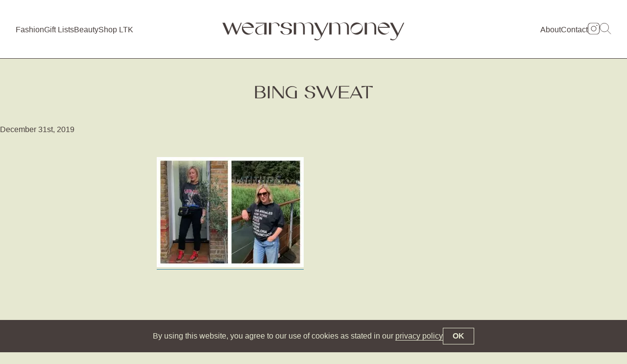

--- FILE ---
content_type: text/html; charset=UTF-8
request_url: https://www.wearsmymoney.com/fashion/my-9-best-buys-of-2019/attachment/bing-sweat/
body_size: 12309
content:
<!DOCTYPE html>
<html lang="en">
<head>
<meta charset="UTF-8">
<meta name="viewport" content="width=device-width, initial-scale=1">
<title>bing sweat - WearsMyMoney</title>
<link rel="profile" href="https://gmpg.org/xfn/11">
<link rel="pingback" href="https://www.wearsmymoney.com/xmlrpc.php">

<meta name='robots' content='index, follow, max-image-preview:large, max-snippet:-1, max-video-preview:-1' />
	<style>img:is([sizes="auto" i], [sizes^="auto," i]) { contain-intrinsic-size: 3000px 1500px }</style>
	
	<!-- This site is optimized with the Yoast SEO plugin v26.2 - https://yoast.com/wordpress/plugins/seo/ -->
	<link rel="canonical" href="https://www.wearsmymoney.com/fashion/my-9-best-buys-of-2019/attachment/bing-sweat/" />
	<meta property="og:locale" content="en_US" />
	<meta property="og:type" content="article" />
	<meta property="og:title" content="bing sweat - WearsMyMoney" />
	<meta property="og:url" content="https://www.wearsmymoney.com/fashion/my-9-best-buys-of-2019/attachment/bing-sweat/" />
	<meta property="og:site_name" content="WearsMyMoney" />
	<meta property="og:image" content="https://www.wearsmymoney.com/fashion/my-9-best-buys-of-2019/attachment/bing-sweat" />
	<meta property="og:image:width" content="800" />
	<meta property="og:image:height" content="600" />
	<meta property="og:image:type" content="image/jpeg" />
	<meta name="twitter:card" content="summary_large_image" />
	<meta name="twitter:site" content="@Wearsmymoney1" />
	<script data-jetpack-boost="ignore" type="application/ld+json" class="yoast-schema-graph">{"@context":"https://schema.org","@graph":[{"@type":"WebPage","@id":"https://www.wearsmymoney.com/fashion/my-9-best-buys-of-2019/attachment/bing-sweat/","url":"https://www.wearsmymoney.com/fashion/my-9-best-buys-of-2019/attachment/bing-sweat/","name":"bing sweat - WearsMyMoney","isPartOf":{"@id":"https://www.wearsmymoney.com/#website"},"primaryImageOfPage":{"@id":"https://www.wearsmymoney.com/fashion/my-9-best-buys-of-2019/attachment/bing-sweat/#primaryimage"},"image":{"@id":"https://www.wearsmymoney.com/fashion/my-9-best-buys-of-2019/attachment/bing-sweat/#primaryimage"},"thumbnailUrl":"https://www.wearsmymoney.com/wp-content/uploads/2019/12/bing-sweat-.jpg","datePublished":"2019-12-31T21:05:12+00:00","breadcrumb":{"@id":"https://www.wearsmymoney.com/fashion/my-9-best-buys-of-2019/attachment/bing-sweat/#breadcrumb"},"inLanguage":"en","potentialAction":[{"@type":"ReadAction","target":["https://www.wearsmymoney.com/fashion/my-9-best-buys-of-2019/attachment/bing-sweat/"]}]},{"@type":"ImageObject","inLanguage":"en","@id":"https://www.wearsmymoney.com/fashion/my-9-best-buys-of-2019/attachment/bing-sweat/#primaryimage","url":"https://www.wearsmymoney.com/wp-content/uploads/2019/12/bing-sweat-.jpg","contentUrl":"https://www.wearsmymoney.com/wp-content/uploads/2019/12/bing-sweat-.jpg","width":800,"height":600},{"@type":"BreadcrumbList","@id":"https://www.wearsmymoney.com/fashion/my-9-best-buys-of-2019/attachment/bing-sweat/#breadcrumb","itemListElement":[{"@type":"ListItem","position":1,"name":"Home","item":"https://www.wearsmymoney.com/"},{"@type":"ListItem","position":2,"name":"My 9 Best Buys of 2019","item":"https://www.wearsmymoney.com/fashion/my-9-best-buys-of-2019/"},{"@type":"ListItem","position":3,"name":"bing sweat"}]},{"@type":"WebSite","@id":"https://www.wearsmymoney.com/#website","url":"https://www.wearsmymoney.com/","name":"WearsMyMoney","description":"I spent it all on clothes by the looks of things...","publisher":{"@id":"https://www.wearsmymoney.com/#/schema/person/447d7ad8de23dfab96bbc78a1804c213"},"potentialAction":[{"@type":"SearchAction","target":{"@type":"EntryPoint","urlTemplate":"https://www.wearsmymoney.com/?s={search_term_string}"},"query-input":{"@type":"PropertyValueSpecification","valueRequired":true,"valueName":"search_term_string"}}],"inLanguage":"en"},{"@type":["Person","Organization"],"@id":"https://www.wearsmymoney.com/#/schema/person/447d7ad8de23dfab96bbc78a1804c213","name":"katehiscox","image":{"@type":"ImageObject","inLanguage":"en","@id":"https://www.wearsmymoney.com/#/schema/person/image/","url":"https://www.wearsmymoney.com/wp-content/uploads/2021/06/IMG_0637-scaled.jpg","contentUrl":"https://www.wearsmymoney.com/wp-content/uploads/2021/06/IMG_0637-scaled.jpg","width":2019,"height":2560,"caption":"katehiscox"},"logo":{"@id":"https://www.wearsmymoney.com/#/schema/person/image/"}}]}</script>
	<!-- / Yoast SEO plugin. -->


<link rel='dns-prefetch' href='//www.wearsmymoney.com' />
<link rel='dns-prefetch' href='//www.googletagmanager.com' />
<link rel='dns-prefetch' href='//stats.wp.com' />
<link rel='preconnect' href='//c0.wp.com' />
<link rel="alternate" type="application/rss+xml" title="WearsMyMoney &raquo; Feed" href="https://www.wearsmymoney.com/feed/" />
<link rel="alternate" type="application/rss+xml" title="WearsMyMoney &raquo; Comments Feed" href="https://www.wearsmymoney.com/comments/feed/" />
<link rel="alternate" type="application/rss+xml" title="WearsMyMoney &raquo; bing sweat Comments Feed" href="https://www.wearsmymoney.com/fashion/my-9-best-buys-of-2019/attachment/bing-sweat/feed/" />

<link rel='stylesheet' id='all-css-71d7b08215b136e802769e274637b4de' href='https://www.wearsmymoney.com/wp-content/boost-cache/static/8327f8c185.min.css' type='text/css' media='all' />
<style id='wp-emoji-styles-inline-css'>

	img.wp-smiley, img.emoji {
		display: inline !important;
		border: none !important;
		box-shadow: none !important;
		height: 1em !important;
		width: 1em !important;
		margin: 0 0.07em !important;
		vertical-align: -0.1em !important;
		background: none !important;
		padding: 0 !important;
	}
</style>
<style id='classic-theme-styles-inline-css'>
/*! This file is auto-generated */
.wp-block-button__link{color:#fff;background-color:#32373c;border-radius:9999px;box-shadow:none;text-decoration:none;padding:calc(.667em + 2px) calc(1.333em + 2px);font-size:1.125em}.wp-block-file__button{background:#32373c;color:#fff;text-decoration:none}
</style>
<style id='jetpack-sharing-buttons-style-inline-css'>
.jetpack-sharing-buttons__services-list{display:flex;flex-direction:row;flex-wrap:wrap;gap:0;list-style-type:none;margin:5px;padding:0}.jetpack-sharing-buttons__services-list.has-small-icon-size{font-size:12px}.jetpack-sharing-buttons__services-list.has-normal-icon-size{font-size:16px}.jetpack-sharing-buttons__services-list.has-large-icon-size{font-size:24px}.jetpack-sharing-buttons__services-list.has-huge-icon-size{font-size:36px}@media print{.jetpack-sharing-buttons__services-list{display:none!important}}.editor-styles-wrapper .wp-block-jetpack-sharing-buttons{gap:0;padding-inline-start:0}ul.jetpack-sharing-buttons__services-list.has-background{padding:1.25em 2.375em}
</style>
<style id='global-styles-inline-css'>
:root{--wp--preset--aspect-ratio--square: 1;--wp--preset--aspect-ratio--4-3: 4/3;--wp--preset--aspect-ratio--3-4: 3/4;--wp--preset--aspect-ratio--3-2: 3/2;--wp--preset--aspect-ratio--2-3: 2/3;--wp--preset--aspect-ratio--16-9: 16/9;--wp--preset--aspect-ratio--9-16: 9/16;--wp--preset--color--black: #000000;--wp--preset--color--cyan-bluish-gray: #abb8c3;--wp--preset--color--white: #ffffff;--wp--preset--color--pale-pink: #f78da7;--wp--preset--color--vivid-red: #cf2e2e;--wp--preset--color--luminous-vivid-orange: #ff6900;--wp--preset--color--luminous-vivid-amber: #fcb900;--wp--preset--color--light-green-cyan: #7bdcb5;--wp--preset--color--vivid-green-cyan: #00d084;--wp--preset--color--pale-cyan-blue: #8ed1fc;--wp--preset--color--vivid-cyan-blue: #0693e3;--wp--preset--color--vivid-purple: #9b51e0;--wp--preset--gradient--vivid-cyan-blue-to-vivid-purple: linear-gradient(135deg,rgba(6,147,227,1) 0%,rgb(155,81,224) 100%);--wp--preset--gradient--light-green-cyan-to-vivid-green-cyan: linear-gradient(135deg,rgb(122,220,180) 0%,rgb(0,208,130) 100%);--wp--preset--gradient--luminous-vivid-amber-to-luminous-vivid-orange: linear-gradient(135deg,rgba(252,185,0,1) 0%,rgba(255,105,0,1) 100%);--wp--preset--gradient--luminous-vivid-orange-to-vivid-red: linear-gradient(135deg,rgba(255,105,0,1) 0%,rgb(207,46,46) 100%);--wp--preset--gradient--very-light-gray-to-cyan-bluish-gray: linear-gradient(135deg,rgb(238,238,238) 0%,rgb(169,184,195) 100%);--wp--preset--gradient--cool-to-warm-spectrum: linear-gradient(135deg,rgb(74,234,220) 0%,rgb(151,120,209) 20%,rgb(207,42,186) 40%,rgb(238,44,130) 60%,rgb(251,105,98) 80%,rgb(254,248,76) 100%);--wp--preset--gradient--blush-light-purple: linear-gradient(135deg,rgb(255,206,236) 0%,rgb(152,150,240) 100%);--wp--preset--gradient--blush-bordeaux: linear-gradient(135deg,rgb(254,205,165) 0%,rgb(254,45,45) 50%,rgb(107,0,62) 100%);--wp--preset--gradient--luminous-dusk: linear-gradient(135deg,rgb(255,203,112) 0%,rgb(199,81,192) 50%,rgb(65,88,208) 100%);--wp--preset--gradient--pale-ocean: linear-gradient(135deg,rgb(255,245,203) 0%,rgb(182,227,212) 50%,rgb(51,167,181) 100%);--wp--preset--gradient--electric-grass: linear-gradient(135deg,rgb(202,248,128) 0%,rgb(113,206,126) 100%);--wp--preset--gradient--midnight: linear-gradient(135deg,rgb(2,3,129) 0%,rgb(40,116,252) 100%);--wp--preset--font-size--small: 13px;--wp--preset--font-size--medium: 20px;--wp--preset--font-size--large: 36px;--wp--preset--font-size--x-large: 42px;--wp--preset--spacing--20: 0.44rem;--wp--preset--spacing--30: 0.67rem;--wp--preset--spacing--40: 1rem;--wp--preset--spacing--50: 1.5rem;--wp--preset--spacing--60: 2.25rem;--wp--preset--spacing--70: 3.38rem;--wp--preset--spacing--80: 5.06rem;--wp--preset--shadow--natural: 6px 6px 9px rgba(0, 0, 0, 0.2);--wp--preset--shadow--deep: 12px 12px 50px rgba(0, 0, 0, 0.4);--wp--preset--shadow--sharp: 6px 6px 0px rgba(0, 0, 0, 0.2);--wp--preset--shadow--outlined: 6px 6px 0px -3px rgba(255, 255, 255, 1), 6px 6px rgba(0, 0, 0, 1);--wp--preset--shadow--crisp: 6px 6px 0px rgba(0, 0, 0, 1);}:where(.is-layout-flex){gap: 0.5em;}:where(.is-layout-grid){gap: 0.5em;}body .is-layout-flex{display: flex;}.is-layout-flex{flex-wrap: wrap;align-items: center;}.is-layout-flex > :is(*, div){margin: 0;}body .is-layout-grid{display: grid;}.is-layout-grid > :is(*, div){margin: 0;}:where(.wp-block-columns.is-layout-flex){gap: 2em;}:where(.wp-block-columns.is-layout-grid){gap: 2em;}:where(.wp-block-post-template.is-layout-flex){gap: 1.25em;}:where(.wp-block-post-template.is-layout-grid){gap: 1.25em;}.has-black-color{color: var(--wp--preset--color--black) !important;}.has-cyan-bluish-gray-color{color: var(--wp--preset--color--cyan-bluish-gray) !important;}.has-white-color{color: var(--wp--preset--color--white) !important;}.has-pale-pink-color{color: var(--wp--preset--color--pale-pink) !important;}.has-vivid-red-color{color: var(--wp--preset--color--vivid-red) !important;}.has-luminous-vivid-orange-color{color: var(--wp--preset--color--luminous-vivid-orange) !important;}.has-luminous-vivid-amber-color{color: var(--wp--preset--color--luminous-vivid-amber) !important;}.has-light-green-cyan-color{color: var(--wp--preset--color--light-green-cyan) !important;}.has-vivid-green-cyan-color{color: var(--wp--preset--color--vivid-green-cyan) !important;}.has-pale-cyan-blue-color{color: var(--wp--preset--color--pale-cyan-blue) !important;}.has-vivid-cyan-blue-color{color: var(--wp--preset--color--vivid-cyan-blue) !important;}.has-vivid-purple-color{color: var(--wp--preset--color--vivid-purple) !important;}.has-black-background-color{background-color: var(--wp--preset--color--black) !important;}.has-cyan-bluish-gray-background-color{background-color: var(--wp--preset--color--cyan-bluish-gray) !important;}.has-white-background-color{background-color: var(--wp--preset--color--white) !important;}.has-pale-pink-background-color{background-color: var(--wp--preset--color--pale-pink) !important;}.has-vivid-red-background-color{background-color: var(--wp--preset--color--vivid-red) !important;}.has-luminous-vivid-orange-background-color{background-color: var(--wp--preset--color--luminous-vivid-orange) !important;}.has-luminous-vivid-amber-background-color{background-color: var(--wp--preset--color--luminous-vivid-amber) !important;}.has-light-green-cyan-background-color{background-color: var(--wp--preset--color--light-green-cyan) !important;}.has-vivid-green-cyan-background-color{background-color: var(--wp--preset--color--vivid-green-cyan) !important;}.has-pale-cyan-blue-background-color{background-color: var(--wp--preset--color--pale-cyan-blue) !important;}.has-vivid-cyan-blue-background-color{background-color: var(--wp--preset--color--vivid-cyan-blue) !important;}.has-vivid-purple-background-color{background-color: var(--wp--preset--color--vivid-purple) !important;}.has-black-border-color{border-color: var(--wp--preset--color--black) !important;}.has-cyan-bluish-gray-border-color{border-color: var(--wp--preset--color--cyan-bluish-gray) !important;}.has-white-border-color{border-color: var(--wp--preset--color--white) !important;}.has-pale-pink-border-color{border-color: var(--wp--preset--color--pale-pink) !important;}.has-vivid-red-border-color{border-color: var(--wp--preset--color--vivid-red) !important;}.has-luminous-vivid-orange-border-color{border-color: var(--wp--preset--color--luminous-vivid-orange) !important;}.has-luminous-vivid-amber-border-color{border-color: var(--wp--preset--color--luminous-vivid-amber) !important;}.has-light-green-cyan-border-color{border-color: var(--wp--preset--color--light-green-cyan) !important;}.has-vivid-green-cyan-border-color{border-color: var(--wp--preset--color--vivid-green-cyan) !important;}.has-pale-cyan-blue-border-color{border-color: var(--wp--preset--color--pale-cyan-blue) !important;}.has-vivid-cyan-blue-border-color{border-color: var(--wp--preset--color--vivid-cyan-blue) !important;}.has-vivid-purple-border-color{border-color: var(--wp--preset--color--vivid-purple) !important;}.has-vivid-cyan-blue-to-vivid-purple-gradient-background{background: var(--wp--preset--gradient--vivid-cyan-blue-to-vivid-purple) !important;}.has-light-green-cyan-to-vivid-green-cyan-gradient-background{background: var(--wp--preset--gradient--light-green-cyan-to-vivid-green-cyan) !important;}.has-luminous-vivid-amber-to-luminous-vivid-orange-gradient-background{background: var(--wp--preset--gradient--luminous-vivid-amber-to-luminous-vivid-orange) !important;}.has-luminous-vivid-orange-to-vivid-red-gradient-background{background: var(--wp--preset--gradient--luminous-vivid-orange-to-vivid-red) !important;}.has-very-light-gray-to-cyan-bluish-gray-gradient-background{background: var(--wp--preset--gradient--very-light-gray-to-cyan-bluish-gray) !important;}.has-cool-to-warm-spectrum-gradient-background{background: var(--wp--preset--gradient--cool-to-warm-spectrum) !important;}.has-blush-light-purple-gradient-background{background: var(--wp--preset--gradient--blush-light-purple) !important;}.has-blush-bordeaux-gradient-background{background: var(--wp--preset--gradient--blush-bordeaux) !important;}.has-luminous-dusk-gradient-background{background: var(--wp--preset--gradient--luminous-dusk) !important;}.has-pale-ocean-gradient-background{background: var(--wp--preset--gradient--pale-ocean) !important;}.has-electric-grass-gradient-background{background: var(--wp--preset--gradient--electric-grass) !important;}.has-midnight-gradient-background{background: var(--wp--preset--gradient--midnight) !important;}.has-small-font-size{font-size: var(--wp--preset--font-size--small) !important;}.has-medium-font-size{font-size: var(--wp--preset--font-size--medium) !important;}.has-large-font-size{font-size: var(--wp--preset--font-size--large) !important;}.has-x-large-font-size{font-size: var(--wp--preset--font-size--x-large) !important;}
:where(.wp-block-post-template.is-layout-flex){gap: 1.25em;}:where(.wp-block-post-template.is-layout-grid){gap: 1.25em;}
:where(.wp-block-columns.is-layout-flex){gap: 2em;}:where(.wp-block-columns.is-layout-grid){gap: 2em;}
:root :where(.wp-block-pullquote){font-size: 1.5em;line-height: 1.6;}
</style>
<style id='wp-typography-custom-inline-css'>
sub, sup{font-size: 75%;line-height: 100%}sup{vertical-align: 60%}sub{vertical-align: -10%}.amp{font-family: Baskerville, "Goudy Old Style", Palatino, "Book Antiqua", "Warnock Pro", serif;font-size: 1.1em;font-style: italic;font-weight: normal;line-height: 1em}.caps{font-size: 90%}.dquo{margin-left: -0.4em}.quo{margin-left: -0.2em}.pull-single{margin-left: -0.15em}.push-single{margin-right: 0.15em}.pull-double{margin-left: -0.38em}.push-double{margin-right: 0.38em}
</style>
<style id='wp-typography-safari-font-workaround-inline-css'>
body {-webkit-font-feature-settings: "liga";font-feature-settings: "liga";-ms-font-feature-settings: normal;}
</style>

<!-- Google tag (gtag.js) snippet added by Site Kit -->
<!-- Google Analytics snippet added by Site Kit -->


<link rel="https://api.w.org/" href="https://www.wearsmymoney.com/wp-json/" /><link rel="alternate" title="JSON" type="application/json" href="https://www.wearsmymoney.com/wp-json/wp/v2/media/12280" /><link rel="EditURI" type="application/rsd+xml" title="RSD" href="https://www.wearsmymoney.com/xmlrpc.php?rsd" />
<meta name="generator" content="WordPress 6.8.3" />
<link rel='shortlink' href='https://www.wearsmymoney.com/?p=12280' />
<link rel="alternate" title="oEmbed (JSON)" type="application/json+oembed" href="https://www.wearsmymoney.com/wp-json/oembed/1.0/embed?url=https%3A%2F%2Fwww.wearsmymoney.com%2Ffashion%2Fmy-9-best-buys-of-2019%2Fattachment%2Fbing-sweat%2F" />
<link rel="alternate" title="oEmbed (XML)" type="text/xml+oembed" href="https://www.wearsmymoney.com/wp-json/oembed/1.0/embed?url=https%3A%2F%2Fwww.wearsmymoney.com%2Ffashion%2Fmy-9-best-buys-of-2019%2Fattachment%2Fbing-sweat%2F&#038;format=xml" />
<meta name="generator" content="Site Kit by Google 1.164.0" />	<style>img#wpstats{display:none}</style>
		<link rel="icon" href="https://www.wearsmymoney.com/wp-content/uploads/2016/07/cropped-IMG_8138-1-32x32.jpg" sizes="32x32" />
<link rel="icon" href="https://www.wearsmymoney.com/wp-content/uploads/2016/07/cropped-IMG_8138-1-192x192.jpg" sizes="192x192" />
<link rel="apple-touch-icon" href="https://www.wearsmymoney.com/wp-content/uploads/2016/07/cropped-IMG_8138-1-180x180.jpg" />
<meta name="msapplication-TileImage" content="https://www.wearsmymoney.com/wp-content/uploads/2016/07/cropped-IMG_8138-1-270x270.jpg" />

<link rel="preconnect" href="https://fonts.googleapis.com"> 
<link rel="preconnect" href="https://fonts.gstatic.com" crossorigin> 
<link href="https://fonts.googleapis.com/css2?family=Inter:slnt,wght@-10,400;0,400;0,500;0,600;0,700&display=swap" rel="stylesheet">

<meta name="theme-color" content="#ffffff">
<link rel="stylesheet" href="https://www.wearsmymoney.com/wp-content/themes/wearsmymoney-kleber/assets/static/css/app.css?2023-06-30-1" type="text/css" />







</head>

<body class="attachment wp-singular attachment-template-default single single-attachment postid-12280 attachmentid-12280 attachment-jpeg wp-theme-wearsmymoney-kleber no-sidebar">

	<a class="skip-main" href="#main">Skip to main content</a>
	
	<div class="seo-text">
		<h1><a href="https://www.wearsmymoney.com/" rel="home">WearsMyMoney</a></h1>
		<h2 class="site-description">I spent it all on clothes by the looks of things...</h2>
	</div>
	
		<header id="header">
	
			<a href="https://www.wearsmymoney.com/" rel="home" class="brand">
			
				<svg xmlns="http://www.w3.org/2000/svg" viewBox="0 0 372 48.91"><path d="m13.06,30.82l7.01-18.48h1.97l7.25,17.67c.29.82.14,1.3.14,1.34l.05.05.29-.77,7.87-18.29h1.97l-10.32,24.05h-2.06l-7.15-16.99c-.29-.82-.14-1.3-.1-1.39h-.1l-.14.48-6.86,17.91h-2.4L0,12.34h5.09l7.58,17.62c.29.77.14,1.3.1,1.34l.1.05.19-.53Z"/><path d="m60.67,32.74c.48-.48.86-1.01,1.15-1.63h.82c-2.21,3.36-6.05,5.62-10.37,5.62-6.86,0-12.43-5.57-12.43-12.38s5.57-12.44,12.43-12.44c5.71,0,10.51,3.89,11.95,9.12.05.24.14.67.19.91l.19.67h-22.42c.48,2.54,1.92,5.23,4.22,7.49,4.66,4.66,11.04,5.86,14.21,2.64h.06Zm-18.67-11.71h18.1c-.58-.86-1.3-1.73-2.06-2.5-4.66-4.66-11.04-5.86-14.26-2.64-1.3,1.3-1.87,3.12-1.78,5.14Z"/><path d="m118.08,29.29h4.22s.29,1.54.34,1.68c1.01,3.79,4.46,5.71,8.35,5.23,1.39-.19,2.83-.72,3.98-1.63,1.2-.96,1.87-2.3,2.06-3.84.14-1.39-.29-3.6-1.49-4.51-1.25-.86-2.78-1.2-4.32-1.49-3.31-.62-5.81-.58-8.78-2.16-1.73-1.06-2.93-2.26-2.93-4.13,0-2.06.77-3.55,2.74-4.7,1.92-1.2,4.56-1.82,7.73-1.82,2.98,0,6.34.38,8.45,1.63,2.11,1.25,3.36,3.26,3.7,5.62h-4.27c-.19-1.15-.58-2.35-1.2-3.36-.91-1.44-2.21-2.5-3.89-2.98-2.69-.86-6.14-.29-7.78,2.21-.53.86-.86,1.78-.86,2.78,0,1.39,1.06,2.88,2.26,3.41,2.21,1.1,4.66,1.63,7.01,2.02,2.21.38,4.42.82,6.34,1.97,1.49.91,2.21,2.26,2.21,4.27,0,2.4-1.01,4.03-3.17,5.33-2.16,1.25-4.75,1.87-8.78,1.87-3.36,0-6.1-.62-8.16-1.92-2.02-1.25-3.31-3.07-3.74-5.47h-.02Z"/><path d="m216.43,12.39l-12.91,26.55c-3.02,6.24-6.53,9.36-10.56,9.36-1.06,0-2.11-.14-3.07-.43s-1.73-.67-2.4-1.15l1.49-2.54c-.05.1.62.62.72.72,1.97,1.44,4.56,2.06,6.86,1.15,1.92-.77,3.46-2.5,4.08-4.46.82-2.45-.14-4.56-1.3-6.67l-12.05-22.53h5.38l10.71,20.93c.34.72-.05,1.44-.05,1.44l-.05.05.05.1,10.94-22.52h2.16Z"/><path d="m286.56,24.34c0,6.86-5.57,12.38-12.43,12.38s-12.38-5.52-12.38-12.38,5.56-12.38,12.38-12.38,12.43,5.52,12.43,12.39h0Zm-2.11-6c-2.26-3.89-8.69-4.42-14.4-1.1-5.71,3.26-8.5,9.12-6.24,13.06,2.26,3.89,8.74,4.42,14.45,1.1,5.71-3.26,8.5-9.12,6.19-13.06Z"/><path d="m338.21,32.74c.48-.48.86-1.01,1.15-1.63h.82c-2.21,3.36-6.05,5.62-10.37,5.62-6.86,0-12.43-5.57-12.43-12.38s5.57-12.43,12.43-12.43c5.71,0,10.51,3.89,11.95,9.12.05.24.14.67.19.91l.19.67h-22.42c.48,2.54,1.92,5.23,4.22,7.49,4.66,4.66,11.04,5.86,14.21,2.64h.06Zm-18.67-11.71h18.1c-.58-.86-1.3-1.73-2.06-2.5-4.66-4.66-11.04-5.86-14.26-2.64-1.3,1.3-1.87,3.12-1.78,5.14Z"/><path d="m371.28,12.39l-12.91,26.55c-3.02,6.24-6.53,9.36-10.56,9.36-1.06,0-2.11-.14-3.07-.43-.96-.29-1.73-.67-2.4-1.15l1.49-2.54c-.05.1.62.62.72.72,1.97,1.44,4.56,2.06,6.86,1.15,1.92-.77,3.46-2.5,4.08-4.46.82-2.45-.14-4.56-1.3-6.67l-12.05-22.53h5.38l10.71,20.93c.34.72-.05,1.44-.05,1.44l-.05.05.05.1,10.94-22.52h2.16Z"/><path d="m185.76,20.31c-.19-2.69-1.54-5.23-3.79-6.82-.58-.43-1.25-.77-1.92-1.01-5.9-1.92-11.81,2.06-12.82,2.74l-.62.48c-.58-.82-1.25-1.58-2.06-2.21-.58-.43-1.2-.77-1.82-1.01-5.57-1.92-11.09,2.06-12,2.74l-.82.62-.1.1-.05-.1.05-.05s.72-.53.82-1.82v-1.58h-4.8v24h4.66V15.89c2.25-1.93,5.31-3.03,8.06-2.83,2.38.16,3.44,1.23,4.46,2.3,1.34,1.68,1.58,4.32,1.63,6.43v14.59h3.55v-14.11c0-.62-.05-1.3-.1-1.97-.1-1.54-.53-2.98-1.3-4.22.29-.24.62-.48.91-.67.67-.48,1.34-.82,2.11-1.2,1.15-.53,2.4-.96,3.65-1.15,1.15-.14,2.4-.19,3.5.14.43.14.86.29,1.3.53,2.02.96,3.07,2.88,3.5,4.99,0,.1.05.14.05.24.14.96.24,1.87.24,2.83.05.14.05.34.05.48v14.11h3.74v-14.11c0-.62-.05-1.3-.1-1.97h.02Z"/><path d="m258.29,20.31c-.19-2.69-1.54-5.23-3.79-6.82-.58-.43-1.25-.77-1.92-1.01-5.9-1.92-11.81,2.06-12.82,2.74l-.62.48c-.58-.82-1.25-1.58-2.06-2.21-.58-.43-1.2-.77-1.82-1.01-5.57-1.92-11.09,2.06-12,2.74l-.82.62-.1.1-.05-.1.05-.05s.72-.53.82-1.82v-1.58h-4.8v24h4.66V15.89c2.25-1.93,5.31-3.03,8.06-2.83,2.38.16,3.44,1.23,4.46,2.3,1.34,1.68,1.58,4.32,1.63,6.43v14.59h3.55v-14.11c0-.62-.05-1.3-.1-1.97-.1-1.54-.53-2.98-1.3-4.22.29-.24.62-.48.91-.67.67-.48,1.34-.82,2.11-1.2,1.15-.53,2.4-.96,3.65-1.15,1.15-.14,2.4-.19,3.5.14.43.14.86.29,1.3.53,2.02.96,3.07,2.88,3.5,4.99,0,.1.05.14.05.24.14.96.24,1.87.24,2.83.05.14.05.34.05.48v14.11h3.74v-14.11c0-.62-.05-1.3-.1-1.97h.02Z"/><path d="m313.87,20.31c-.19-2.69-1.54-5.23-3.79-6.82-.58-.43-1.25-.77-1.92-1.01-5.9-1.92-11.81,2.06-12.77,2.74l-.86.62-.1.1-.05-.1.05-.05s.77-.53.86-1.82v-1.58h-4.9v24h4.75V15.89c2.39-1.94,5.63-3.04,8.59-2.83.97.07,1.99.29,2.84.79.51.17.99.5,1.33.9.13.15.25.31.36.48,0,0,.02.02.04.03-.05-.1-.09-.19-.16-.28.1.14,0,0,.29.38,1.44,1.68,1.68,4.32,1.78,6.43v14.59h3.74v-14.11c0-.62-.05-1.3-.1-1.97h.02Z"/><path d="m111.94,12.53c-5.9-1.97-11.04,2.02-12,2.69l-.86.67h-.05l-.05-.05c.1-.1.77-.58.82-1.82v-1.68h-4.85v24.05h4.75V15.92c.74-.59,1.53-1.09,2.3-1.51,1.39-.77,2.83-1.25,4.32-1.44,2.45-.24,4.32.43,5.95,2.4,1.15,1.34,1.68,3.12,1.73,4.85.1-.05.19-.1.29-.14.96-.67,1.87-1.44,2.83-2.11-.67-2.59-2.54-4.61-5.18-5.42v-.02Z"/><path d="m68.54,12.39l-.72,1.54h17.47c-2.35,2.02-5.33,3.41-8.02,4.66-4.42,2.11-10.32,3.31-10.27,10.23,0,.77.1,1.58.34,2.35.24.72.58,1.39,1.01,2.06.43.62.96,1.15,1.54,1.63.62.53,1.3.91,2.02,1.2.96.38,1.97.62,3.02.67,1.06.1,2.11,0,3.12-.14.91-.19,1.87-.43,2.74-.77,1.1-.43,2.16-.91,3.17-1.54.62-.34,1.2-.72,1.78-1.15l.29-.24.05-.05.05.05-.05.05s-.72.58-.82,1.82v1.63h4.9V12.39h-21.62Zm14.11,22.18c-.24.1-.48.19-.72.29-1.68.62-3.46.93-5.09.82-3.59-.25-4.01-1.48-4.99-2.54-2.14-2.87-1.92-7.1.19-9.89,1.63-2.26,4.42-3.12,6.82-4.46,2.16-1.15,4.56-2.5,6.53-4.27l.58-.62.05.05v.1s-.58.58-.58,1.92v16.88c-.83.67-1.79,1.25-2.78,1.75v-.03Z"/></svg>
				
			</a>
	
			<button id="hamburger" class="hamburger" type="button">
				<div class="line line1"></div>
				<div class="line line2"></div>
				<div class="line line3"></div>
			</button>
			
			<nav id="primary-nav">
					<div class="menu-primary-navigation-2023-container"><ul id="menu-primary-navigation-2023" class="menu"><li id="menu-item-18727" class="menu-item menu-item-type-taxonomy menu-item-object-category menu-item-18727"><a href="https://www.wearsmymoney.com/category/fashion/">Fashion</a></li>
<li id="menu-item-18726" class="menu-item menu-item-type-taxonomy menu-item-object-category menu-item-18726"><a href="https://www.wearsmymoney.com/category/gift-lists/">Gift Lists</a></li>
<li id="menu-item-18725" class="menu-item menu-item-type-taxonomy menu-item-object-category menu-item-18725"><a href="https://www.wearsmymoney.com/category/beauty/">Beauty</a></li>
<li id="menu-item-18728" class="menu-item menu-item-type-post_type menu-item-object-page menu-item-18728"><a href="https://www.wearsmymoney.com/shop-my-instagram/">Shop LTK</a></li>
</ul></div>			</nav>

			<nav id="secondary-nav">

			<div class="menu-secondary-menu-2023-container"><ul id="menu-secondary-menu-2023" class="menu"><li id="menu-item-18729" class="menu-item menu-item-type-post_type menu-item-object-page menu-item-18729"><a href="https://www.wearsmymoney.com/about/">About</a></li>
<li id="menu-item-18730" class="menu-item menu-item-type-custom menu-item-object-custom menu-item-18730"><a href="/cdn-cgi/l/email-protection#641301051617091d090b0a011d240309050d084a070b09">Contact</a></li>
</ul></div>
			<a class="instagram-icon" href="https://www.instagram.com/wearsmymoney/" title="Instagram">
				<svg viewBox="0 0 24 24" fill="none" xmlns="http://www.w3.org/2000/svg"><path d="M17.5 12C17.5 13.0878 17.1774 14.1512 16.5731 15.0556C15.9687 15.9601 15.1098 16.6651 14.1048 17.0813C13.0998 17.4976 11.9939 17.6065 10.927 17.3943C9.86011 17.1821 8.8801 16.6583 8.11091 15.8891C7.34172 15.1199 6.8179 14.1399 6.60568 13.073C6.39346 12.0061 6.50238 10.9002 6.91866 9.89524C7.33495 8.89025 8.03989 8.03127 8.94436 7.42692C9.84884 6.82257 10.9122 6.5 12 6.5C13.4582 6.50165 14.8562 7.08164 15.8873 8.11273C16.9184 9.14383 17.4984 10.5418 17.5 12ZM7.5 12C7.5 12.89 7.76392 13.76 8.25839 14.5001C8.75285 15.2401 9.45566 15.8169 10.2779 16.1575C11.1002 16.4981 12.005 16.5872 12.8779 16.4135C13.7508 16.2399 14.5526 15.8113 15.182 15.182C15.8113 14.5526 16.2399 13.7508 16.4135 12.8779C16.5872 12.005 16.4981 11.1002 16.1575 10.2779C15.8169 9.45566 15.2401 8.75285 14.5001 8.25839C13.76 7.76392 12.89 7.5 12 7.5C10.8069 7.50134 9.66313 7.97588 8.8195 8.8195C7.97588 9.66313 7.50134 10.8069 7.5 12ZM24 6.5L24 17.5C23.998 19.2233 23.3126 20.8755 22.094 22.094C20.8755 23.3126 19.2233 23.998 17.5 24L6.5 24C4.77669 23.998 3.12453 23.3126 1.90596 22.094C0.687399 20.8755 0.00195127 19.2233 7.75117e-08 17.5L2.08685e-07 6.5C0.00195145 4.77669 0.687399 3.12452 1.90596 1.90596C3.12453 0.687399 4.77669 0.00195099 6.5 -2.08685e-07L17.5 -7.75117e-08C19.2233 0.00195116 20.8755 0.687399 22.094 1.90596C23.3126 3.12453 23.998 4.77669 24 6.5ZM6.5 1C5.04182 1.00165 3.64383 1.58164 2.61273 2.61273C1.58164 3.64383 1.00165 5.04181 1 6.5L1 17.5C1.00165 18.9582 1.58164 20.3562 2.61273 21.3873C3.64383 22.4184 5.04181 22.9984 6.5 23L17.5 23C18.9582 22.9984 20.3562 22.4184 21.3873 21.3873C22.4184 20.3562 22.9984 18.9582 23 17.5L23 6.5C22.9984 5.04181 22.4184 3.64383 21.3873 2.61273C20.3562 1.58164 18.9582 1.00165 17.5 1L6.5 1ZM18.5 4.5C18.3022 4.5 18.1089 4.55865 17.9444 4.66853C17.78 4.77841 17.6518 4.93459 17.5761 5.11732C17.5004 5.30004 17.4806 5.50111 17.5192 5.69509C17.5578 5.88907 17.653 6.06725 17.7929 6.20711C17.9327 6.34696 18.1109 6.4422 18.3049 6.48079C18.4989 6.51937 18.7 6.49957 18.8827 6.42388C19.0654 6.34819 19.2216 6.22002 19.3315 6.05557C19.4414 5.89112 19.5 5.69778 19.5 5.5C19.4997 5.23488 19.3942 4.9807 19.2068 4.79323C19.0193 4.60576 18.7651 4.5003 18.5 4.5Z" /></svg>
			</a>

			<button aria-label="Search" class="search-icon toggle-search-bar">
				<svg viewBox="0 0 26 26" fill="none" xmlns="http://www.w3.org/2000/svg"><path d="M10.5112 20.0225C15.7641 20.0225 20.0225 15.7641 20.0225 10.5112C20.0225 5.25832 15.7641 1 10.5112 1C5.25832 1 1 5.25832 1 10.5112C1 15.7641 5.25832 20.0225 10.5112 20.0225Z" stroke-miterlimit="10"/><path d="M17.2325 17.2325L25.0001 25" stroke-miterlimit="10"/></svg>
			</button>


			</nav>

			<button aria-label="Search" class="search-icon toggle-search-bar">
				<svg viewBox="0 0 26 26" fill="none" xmlns="http://www.w3.org/2000/svg"><path d="M10.5112 20.0225C15.7641 20.0225 20.0225 15.7641 20.0225 10.5112C20.0225 5.25832 15.7641 1 10.5112 1C5.25832 1 1 5.25832 1 10.5112C1 15.7641 5.25832 20.0225 10.5112 20.0225Z" stroke-miterlimit="10"/><path d="M17.2325 17.2325L25.0001 25" stroke-miterlimit="10"/></svg>
			</button>

			<div class="search-bar">

				<form action="https://www.wearsmymoney.com" method="get">
					<input type="text" name="s" id="search" value="" placeholder="Search" />
				</form>

				<div class="close-search toggle-search-bar">
					<div class="line line1"></div>
					<div class="line line2"></div>
				</div>

			</div>

		</header>

	<main id="main">
		<div class="header-spacer"></div>
	
		
			
<article id="post-12280" class="post-12280 attachment type-attachment status-inherit hentry">

	<div class="article-header">
		<h2 class="article-title balance-text">
		bing sweat		</h2>
		<div class="article-meta">
			December 31st, 2019			
		</div><!-- .article-meta -->
	</div><!-- .article-header -->

	<div class="article-content-wrapper">

	<div class="article-content">
		<p class="attachment"><a href="https://www.wearsmymoney.com/wp-content/uploads/2019/12/bing-sweat-.jpg"><img fetchpriority="high" decoding="async" width="300" height="225" src="https://www.wearsmymoney.com/wp-content/uploads/2019/12/bing-sweat--300x225.jpg.webp" class="attachment-medium size-medium" alt srcset="https://www.wearsmymoney.com/wp-content/uploads/2019/12/bing-sweat--300x225.jpg.webp 300w, https://www.wearsmymoney.com/wp-content/uploads/2019/12/bing-sweat--768x576.jpg.webp 768w, https://www.wearsmymoney.com/wp-content/uploads/2019/12/bing-sweat--656x492.jpg.webp 656w, https://www.wearsmymoney.com/wp-content/uploads/2019/12/bing-sweat-.jpg.webp 800w" sizes="(max-width: 300px) 100vw, 300px"></a></p>
</div><!--.article-content-->


<div class="post-navigation" data-size="1">

		</div><!--.post-navigation-->

	</div><!--.article-content-wrapper-->
</article><!--#post-##-->


		
<div class="footer-kate">
	<div class="portrait">
		<img loading="lazy" alt="" src="https://www.wearsmymoney.com/wp-content/uploads/2023/03/kate-mini-biog.jpg.webp" srcset="https://www.wearsmymoney.com/wp-content/uploads/2023/03/kate-mini-biog-300x300.jpg.webp 300w, https://www.wearsmymoney.com/wp-content/uploads/2023/03/kate-mini-biog-1024x1024.jpg.webp 1024w, https://www.wearsmymoney.com/wp-content/uploads/2023/03/kate-mini-biog-150x150.jpg.webp 150w, https://www.wearsmymoney.com/wp-content/uploads/2023/03/kate-mini-biog-768x768.jpg.webp 768w, https://www.wearsmymoney.com/wp-content/uploads/2023/03/kate-mini-biog-1536x1536.jpg.webp 1536w, https://www.wearsmymoney.com/wp-content/uploads/2023/03/kate-mini-biog-656x656.jpg.webp 656w, https://www.wearsmymoney.com/wp-content/uploads/2023/03/kate-mini-biog.jpg.webp 1755w" />
	
	</div>

	<div class="copy">

		<p><strong>Hi, I’m Kate.</strong> I&nbsp;love fashion, food and football. In no particular order. This website is fashion focused, I’m not sure the world is ready for my take on the offside rule… <a href="/about/">Read more</a></p>

	</div>

</div>


<footer>

		      
    <p><span class="copyright">&copy;</span> <span id="footerDate">2025</span> <a href="https://www.wearsmymoney.com" target="_blank" rel="noopener noreferrer">WearsMyMoney</a> &nbsp;&nbsp; <a href="/privacy-policy/">Privacy Policy</a></p>
        
  </footer>

</main><!--#main-->

<div class="cookie-banner">
  <p>By using this website, you agree to our use of cookies as stated in our <a href="https://www.wearsmymoney.com/privacy-policy">privacy policy</a></p>
  <button role="button">OK</button>
</div>




<!-- Instagram Feed JS -->







<!-- Global site tag (gtag.js) - Google Analytics -->



<script data-cfasync="false" src="/cdn-cgi/scripts/5c5dd728/cloudflare-static/email-decode.min.js"></script><script type="92800444c7c202a3adc02d30-text/javascript">
/* <![CDATA[ */
window._wpemojiSettings = {"baseUrl":"https:\/\/s.w.org\/images\/core\/emoji\/16.0.1\/72x72\/","ext":".png","svgUrl":"https:\/\/s.w.org\/images\/core\/emoji\/16.0.1\/svg\/","svgExt":".svg","source":{"concatemoji":"https:\/\/www.wearsmymoney.com\/wp-includes\/js\/wp-emoji-release.min.js?ver=6.8.3"}};
/*! This file is auto-generated */
!function(s,n){var o,i,e;function c(e){try{var t={supportTests:e,timestamp:(new Date).valueOf()};sessionStorage.setItem(o,JSON.stringify(t))}catch(e){}}function p(e,t,n){e.clearRect(0,0,e.canvas.width,e.canvas.height),e.fillText(t,0,0);var t=new Uint32Array(e.getImageData(0,0,e.canvas.width,e.canvas.height).data),a=(e.clearRect(0,0,e.canvas.width,e.canvas.height),e.fillText(n,0,0),new Uint32Array(e.getImageData(0,0,e.canvas.width,e.canvas.height).data));return t.every(function(e,t){return e===a[t]})}function u(e,t){e.clearRect(0,0,e.canvas.width,e.canvas.height),e.fillText(t,0,0);for(var n=e.getImageData(16,16,1,1),a=0;a<n.data.length;a++)if(0!==n.data[a])return!1;return!0}function f(e,t,n,a){switch(t){case"flag":return n(e,"\ud83c\udff3\ufe0f\u200d\u26a7\ufe0f","\ud83c\udff3\ufe0f\u200b\u26a7\ufe0f")?!1:!n(e,"\ud83c\udde8\ud83c\uddf6","\ud83c\udde8\u200b\ud83c\uddf6")&&!n(e,"\ud83c\udff4\udb40\udc67\udb40\udc62\udb40\udc65\udb40\udc6e\udb40\udc67\udb40\udc7f","\ud83c\udff4\u200b\udb40\udc67\u200b\udb40\udc62\u200b\udb40\udc65\u200b\udb40\udc6e\u200b\udb40\udc67\u200b\udb40\udc7f");case"emoji":return!a(e,"\ud83e\udedf")}return!1}function g(e,t,n,a){var r="undefined"!=typeof WorkerGlobalScope&&self instanceof WorkerGlobalScope?new OffscreenCanvas(300,150):s.createElement("canvas"),o=r.getContext("2d",{willReadFrequently:!0}),i=(o.textBaseline="top",o.font="600 32px Arial",{});return e.forEach(function(e){i[e]=t(o,e,n,a)}),i}function t(e){var t=s.createElement("script");t.src=e,t.defer=!0,s.head.appendChild(t)}"undefined"!=typeof Promise&&(o="wpEmojiSettingsSupports",i=["flag","emoji"],n.supports={everything:!0,everythingExceptFlag:!0},e=new Promise(function(e){s.addEventListener("DOMContentLoaded",e,{once:!0})}),new Promise(function(t){var n=function(){try{var e=JSON.parse(sessionStorage.getItem(o));if("object"==typeof e&&"number"==typeof e.timestamp&&(new Date).valueOf()<e.timestamp+604800&&"object"==typeof e.supportTests)return e.supportTests}catch(e){}return null}();if(!n){if("undefined"!=typeof Worker&&"undefined"!=typeof OffscreenCanvas&&"undefined"!=typeof URL&&URL.createObjectURL&&"undefined"!=typeof Blob)try{var e="postMessage("+g.toString()+"("+[JSON.stringify(i),f.toString(),p.toString(),u.toString()].join(",")+"));",a=new Blob([e],{type:"text/javascript"}),r=new Worker(URL.createObjectURL(a),{name:"wpTestEmojiSupports"});return void(r.onmessage=function(e){c(n=e.data),r.terminate(),t(n)})}catch(e){}c(n=g(i,f,p,u))}t(n)}).then(function(e){for(var t in e)n.supports[t]=e[t],n.supports.everything=n.supports.everything&&n.supports[t],"flag"!==t&&(n.supports.everythingExceptFlag=n.supports.everythingExceptFlag&&n.supports[t]);n.supports.everythingExceptFlag=n.supports.everythingExceptFlag&&!n.supports.flag,n.DOMReady=!1,n.readyCallback=function(){n.DOMReady=!0}}).then(function(){return e}).then(function(){var e;n.supports.everything||(n.readyCallback(),(e=n.source||{}).concatemoji?t(e.concatemoji):e.wpemoji&&e.twemoji&&(t(e.twemoji),t(e.wpemoji)))}))}((window,document),window._wpemojiSettings);
/* ]]> */
</script><script type="92800444c7c202a3adc02d30-text/javascript" src="https://www.googletagmanager.com/gtag/js?id=G-10383QH7H6" id="google_gtagjs-js" async></script><script type="92800444c7c202a3adc02d30-text/javascript" id="google_gtagjs-js-after">
/* <![CDATA[ */
window.dataLayer = window.dataLayer || [];function gtag(){dataLayer.push(arguments);}
gtag("set","linker",{"domains":["www.wearsmymoney.com"]});
gtag("js", new Date());
gtag("set", "developer_id.dZTNiMT", true);
gtag("config", "G-10383QH7H6");
 window._googlesitekit = window._googlesitekit || {}; window._googlesitekit.throttledEvents = []; window._googlesitekit.gtagEvent = (name, data) => { var key = JSON.stringify( { name, data } ); if ( !! window._googlesitekit.throttledEvents[ key ] ) { return; } window._googlesitekit.throttledEvents[ key ] = true; setTimeout( () => { delete window._googlesitekit.throttledEvents[ key ]; }, 5 ); gtag( "event", name, { ...data, event_source: "site-kit" } ); }; 
/* ]]> */
</script><script type="92800444c7c202a3adc02d30-text/javascript">window.nastygoat = {aid:"BQ_jWLBawhig-jvc7ajwMC2NQMAGlUzB0GoVf4IzWVy3",pid:"tGPq-qlclHNPX_SjlUbeqy8WkmFTALTL3F1PC7WTLkv-"};</script><script type="92800444c7c202a3adc02d30-text/javascript" src="//assets.rewardstyle.com/scriptmanager/rs-script-manager.js"></script><script id="mcjs" type="92800444c7c202a3adc02d30-text/javascript">!function(c,h,i,m,p){m=c.createElement(h),p=c.getElementsByTagName(h)[0],m.async=1,m.src=i,p.parentNode.insertBefore(m,p)}(document,"script","https://chimpstatic.com/mcjs-connected/js/users/390bcdd72be82d520b293e4e6/13f78a736403dea26b0719705.js");</script><script type="92800444c7c202a3adc02d30-text/javascript" src="https://www.wearsmymoney.com/wp-content/themes/wearsmymoney-kleber/assets/static/js/app.js?2023-06-30-1"></script><script type="speculationrules">
{"prefetch":[{"source":"document","where":{"and":[{"href_matches":"\/*"},{"not":{"href_matches":["\/wp-*.php","\/wp-admin\/*","\/wp-content\/uploads\/*","\/wp-content\/*","\/wp-content\/plugins\/*","\/wp-content\/themes\/wearsmymoney-kleber\/*","\/*\\?(.+)"]}},{"not":{"selector_matches":"a[rel~=\"nofollow\"]"}},{"not":{"selector_matches":".no-prefetch, .no-prefetch a"}}]},"eagerness":"conservative"}]}
</script><script type="92800444c7c202a3adc02d30-text/javascript">
var sbiajaxurl = "https://www.wearsmymoney.com/wp-admin/admin-ajax.php";
</script><script type="92800444c7c202a3adc02d30-text/javascript" src='https://www.wearsmymoney.com/wp-content/plugins/wp-typography/js/clean-clipboard.min.js?m=1740335509'></script><script type="92800444c7c202a3adc02d30-text/javascript" id="jetpack-stats-js-before">
/* <![CDATA[ */
_stq = window._stq || [];
_stq.push([ "view", JSON.parse("{\"v\":\"ext\",\"blog\":\"117994197\",\"post\":\"12280\",\"tz\":\"0\",\"srv\":\"www.wearsmymoney.com\",\"j\":\"1:15.1.1\"}") ]);
_stq.push([ "clickTrackerInit", "117994197", "12280" ]);
/* ]]> */
</script><script type="92800444c7c202a3adc02d30-text/javascript" src="https://stats.wp.com/e-202545.js" id="jetpack-stats-js" defer="defer" data-wp-strategy="defer"></script><script type="92800444c7c202a3adc02d30-text/javascript">
  (function(i,s,o,g,r,a,m){i['GoogleAnalyticsObject']=r;i[r]=i[r]||function(){
  (i[r].q=i[r].q||[]).push(arguments)},i[r].l=1*new Date();a=s.createElement(o),
  m=s.getElementsByTagName(o)[0];a.async=1;a.src=g;m.parentNode.insertBefore(a,m)
  })(window,document,'script','https://www.google-analytics.com/analytics.js','ga');

  ga('create', 'UA-80702495-1', 'auto');
  ga('send', 'pageview');

</script><script async src="https://www.googletagmanager.com/gtag/js?id=UA-68239428-3" type="92800444c7c202a3adc02d30-text/javascript"></script><script type="92800444c7c202a3adc02d30-text/javascript">
  window.dataLayer = window.dataLayer || [];
  function gtag(){dataLayer.push(arguments);}
  gtag('js', new Date());

  gtag('config', 'UA-68239428-3');
</script><script src="/cdn-cgi/scripts/7d0fa10a/cloudflare-static/rocket-loader.min.js" data-cf-settings="92800444c7c202a3adc02d30-|49" defer></script></body>
</html>

--- FILE ---
content_type: text/css
request_url: https://www.wearsmymoney.com/wp-content/themes/wearsmymoney-kleber/assets/static/css/app.css?2023-06-30-1
body_size: 7272
content:
a,abbr,acronym,address,applet,article,aside,audio,b,big,blockquote,body,canvas,caption,center,cite,code,dd,del,details,dfn,div,dl,dt,em,embed,fieldset,figcaption,figure,footer,form,h1,h2,h3,h4,h5,h6,header,hgroup,html,i,iframe,img,ins,kbd,label,legend,li,mark,menu,nav,object,ol,output,p,pre,q,ruby,s,samp,section,small,span,strike,strong,sub,summary,sup,table,tbody,td,tfoot,th,thead,time,tr,tt,u,ul,var,video{border:0;font-size:100%;font:inherit;vertical-align:baseline;margin:0;padding:0}article,aside,details,figcaption,figure,footer,header,hgroup,menu,nav,section{display:block}body{line-height:1}ol,ul{list-style:none}blockquote,q{quotes:none}blockquote:after,blockquote:before,q:after,q:before{content:none}table{border-collapse:collapse;border-spacing:0}h2,h3,h4,h5,h6{margin:0;padding:0}a{text-decoration:none}*{-webkit-text-size-adjust:100%;-moz-text-size-adjust:100%;text-size-adjust:100%;box-sizing:border-box}input,select,button{font-style:inherit;font-size:inherit;line-height:inherit;font-family:inherit;text-transform:inherit;border:none;border-radius:0;margin:0;padding:0;background-color:transparent;color:inherit;text-rendering:optimizeLegibility;-webkit-font-smoothing:subpixel-antialiased}:root{--bg: #e6e8d1;--fg: #473e3c;--accent: #e8fdf6;--link: #247ba0;--wp-admin--admin-bar--height: 0px}@media (min-width:694px){.is-hidden-tablet{display:none}}@media (max-width:693px){.is-hidden-mobile{display:none}}@media (min-width:1024px){.is-hidden-desktop{display:none}}@font-face{font-family:"Gaia Display";src:url("../fonts/Gaia-Display.woff2") format("woff2");src:url("../fonts/Gaia-Display.woff") format("woff")}:root{--font-size-s: .875rem;--font-size: 1rem;--font-size-p: 1rem;--line-height: 1.5;--line-height-p: 1.75;--line-height-h: 1.25;--line-height-s: 1.5rem;--font-size-h4: 1.125rem;--font-size-h3: 1.5rem;--font-size-h2: 1.75rem;--font-size-h1: 2rem}@media (min-width:694px){:root{--font-size: 1rem;--font-size-s: .875rem;--font-size-p: 1.25rem;--line-height-p: 1.6;--line-height-h: 1.125;--font-size-h4: 1.5rem;--font-size-h3: 2rem;--font-size-h2: 2.25rem;--font-size-h1: 2.5rem}}@media (min-width:1024px){:root{--font-size-h1: 3rem}}em,i{font-variation-settings:"slnt" -10}strong{font-weight:600}h1,h2,h3,h4{text-align:center;text-transform:uppercase;font-family:"Gaia Display";line-height:var(--line-height-h);margin:2rem 0}@media (min-width:694px){h1,h2,h3,h4{margin:3rem 0}}p,ol,ul{font-size:var(--font-size-p);line-height:var(--line-height-p);margin:0 0 1.6em}h4{font-size:var(--font-size-h4)}h3{font-size:var(--font-size-h3)}h2{font-size:var(--font-size-h2)}h1{font-size:var(--font-size-h1)}body{font-size:16px;line-height:1;background-color:var(--bg);color:var(--fg);font-family:"Inter","Helvetica Neue",sans-serif;text-rendering:optimizeLegibility;-webkit-font-smoothing:subpixel-antialiased}a,a:visited{color:var(--link)}@media screen and (max-width: 600px){#wpadminbar{position:fixed !important}}.seo-text,.seo-text *{text-indent:-99999px;margin:0;padding:0;height:0;width:0}.skip-main{left:-999px;position:absolute;top:auto;width:1px;height:1px;overflow:hidden;z-index:-999}:root{--header-height: 64px;--search-bar-height: 0px}@media (min-width:1024px){:root{--header-height: 96px}}@media (min-width:1280px){:root{--header-height: 120px}}#header{position:fixed;top:var(--wp-admin--admin-bar--height);left:0;width:100%;z-index:10;overflow:hidden;background-color:white;border-bottom:1px solid currentColor;transition:height 0.3s ease-in-out 0s, top 0.3s ease-out 0s}#header .hamburger{z-index:5;cursor:pointer;position:absolute;left:.875rem;width:1.5rem;height:1rem;top:calc(calc(var(--header-height) / 2) - 2px);-webkit-transform:translateY(-50%);transform:translateY(-50%)}@media (min-width:1024px){#header .hamburger{display:none}}#header .hamburger .line{width:100%;height:1px;position:absolute;left:50%;-webkit-transform:translate(-50%, -50%);transform:translate(-50%, -50%);-webkit-transform-origin:center center;transform-origin:center center;transition:all 0.3s ease-in-out 0s;background-color:var(--fg)}#header .hamburger .line.line1{top:0}#header .hamburger .line.line2{top:50%}#header .hamburger .line.line3{top:100%}#header nav a,#header nav a:visited{color:inherit}#header nav ul{margin:0;display:flex;gap:1.5rem;font-size:0.875rem}@media (min-width:1280px){#header nav ul{font-size:1rem;gap:2rem}}@media (min-width:1600px){#header nav ul{font-size:18px;gap:3rem}}@media (max-width:1023px){#header nav ul{width:100vw;font-size:var(--font-size-h4);justify-content:center;flex-wrap:wrap}#header nav ul li{text-align:center;width:100%}}#header nav#primary-nav{position:absolute;top:calc(var(--header-height) / 2);-webkit-transform:translateY(-50%);transform:translateY(-50%);left:1.5rem}@media (min-width:1280px){#header nav#primary-nav{left:2rem}}@media (max-width:1023px){#header nav#primary-nav{top:50vh;-webkit-transform:translateY(-100%);transform:translateY(-100%);padding-bottom:2rem;left:0}}#header nav#secondary-nav{position:absolute;top:calc(var(--header-height) / 2);-webkit-transform:translateY(-50%);transform:translateY(-50%);right:1.5rem;display:flex;gap:2rem;align-items:center}@media (min-width:1280px){#header nav#secondary-nav{right:2rem}}@media (min-width:1600px){#header nav#secondary-nav{gap:3rem}}@media (max-width:1023px){#header nav#secondary-nav{width:100%;top:50vh;-webkit-transform:none;transform:none;right:0;flex-wrap:wrap;justify-content:center;gap:6rem 2rem}#header nav#secondary-nav .search-icon{display:none}}#header a.brand{position:absolute;top:calc(var(--header-height) / 2);left:50%;-webkit-transform:translate(-50%, -50%);transform:translate(-50%, -50%);width:244px}#header a.brand svg{fill:var(--fg)}@media (min-width:1024px){#header a.brand{width:300px}}@media (min-width:1280px){#header a.brand{width:372px}}#header .search-icon svg{width:24px;height:24px;stroke:var(--fg)}#header>.search-icon{z-index:5;cursor:pointer;position:absolute;right:.875rem;top:calc(calc(var(--header-height) / 2) - 2px);-webkit-transform:translateY(-50%);transform:translateY(-50%)}@media (min-width:1024px){#header>.search-icon{display:none}}#header .instagram-icon svg{width:24px;height:24px;fill:var(--fg)}#header .search-bar{z-index:5;position:absolute;top:0;left:0;width:100%;height:100%;-o-object-fit:cover;object-fit:cover;height:var(--header-height);background:white;opacity:0;pointer-events:none;transition:opacity 0.15s linear 0s}#header .search-bar .close-search{top:calc(var(--header-height) / 2);right:.875rem;z-index:5;cursor:pointer;position:absolute;right:.875rem;width:1.5rem;height:1rem;top:calc(calc(var(--header-height) / 2));-webkit-transform:translateY(-50%);transform:translateY(-50%)}@media (min-width:1024px){#header .search-bar .close-search{right:2rem}}#header .search-bar .close-search .line{width:100%;height:1px;position:absolute;left:50%;-webkit-transform-origin:center center;transform-origin:center center;background-color:var(--fg)}#header .search-bar .close-search .line.line1{top:50%;-webkit-transform:translate(-50%, -50%) rotate(45deg);transform:translate(-50%, -50%) rotate(45deg)}#header .search-bar .close-search .line.line2{top:50%;-webkit-transform:translate(-50%, -50%) rotate(-45deg);transform:translate(-50%, -50%) rotate(-45deg)}#header .search-bar form input{text-align:center;font-size:var(--font-size-h3);position:absolute;top:0;left:0;width:100%;height:100%;-o-object-fit:cover;object-fit:cover;font-weight:400}.has-active-search-bar #header .search-bar{opacity:1;pointer-events:initial}.has-scrolled-down #header{top:calc(0px - var(--header-height));transition:height 0.3s ease-in-out 0s, top 0.3s ease-in 0s}#header{background-color:white;border-bottom:1px solid currentColor;height:var(--header-height)}.header-spacer{height:calc(var(--header-height) + 1px);transition:height 0.3s ease-in-out 0s}.home .header-spacer,.single-post .header-spacer,.article .header-spacer,.page-template-default .header-spacer{background-color:white}.page-template-page-shop-my-instagram .header-spacer{background-color:var(--accent)}@media (max-width:1023px){.has-active-menu{overflow:hidden}.has-active-menu #header{height:calc(100vh - var(--wp-admin--admin-bar--height))}@supports (height: 100dvh){.has-active-menu #header{height:calc(100dvh - var(--wp-admin--admin-bar--height))}}.has-active-menu #header nav.site-nav{display:flex;opacity:1;pointer-events:initial}.has-active-menu #header .hamburger .line2{width:0}.has-active-menu #header .hamburger .line1{top:50%;-webkit-transform:translate(-50%, -50%) rotate(45deg);transform:translate(-50%, -50%) rotate(45deg)}.has-active-menu #header .hamburger .line3{top:50%;-webkit-transform:translate(-50%, -50%) rotate(-45deg);transform:translate(-50%, -50%) rotate(-45deg)}}.cookie-banner{width:100%;bottom:0;position:fixed;z-index:20;padding:1rem;box-sizing:border-box;background-color:var(--fg);color:var(--bg);display:none;justify-content:center;align-items:stretch;gap:1.5em}@media (min-width:694px){.cookie-banner{align-items:center}}.cookie-banner p{font-size:var(--font-size);line-height:var(--line-height-h);margin:0}.cookie-banner a,.cookie-banner a:visited{color:inherit;border-bottom:1px solid currentColor}.cookie-banner button{cursor:pointer;border:1px solid var(--bg);color:var(--bg);padding:0.5em 0.75em;min-width:4em;font-weight:700}.has-active-cookie-banner .cookie-banner{display:flex}.post-grid{display:flex;gap:1.5rem;justify-content:center;flex-wrap:wrap;width:calc(100vw - 3rem);max-width:1280px;margin:0 auto 2rem}@media (min-width:694px){.post-grid{gap:2rem}}.post-grid .post-card{width:100%;flex-shrink:1}@media (min-width:694px){.post-grid .post-card{width:calc(50% - 2rem)}}@media (min-width:1024px){.post-grid .post-card{width:calc(33.333% - 3rem)}}.post-grid h2{width:100%}.post-grid h2:not(.archive .post-grid h2){margin:.5rem 0}.post-grid h2:is(.archive .post-grid h2){margin-bottom:1rem}@media (max-width:693px){.post-grid h2:is(.archive .post-grid h2){margin-bottom:.5rem}}.home .post-grid{padding-top:1.5rem}@media (min-width:694px){.home .post-grid{padding-top:2rem}}.post-card{border:1px solid currentColor;background-color:white}.post-card a,.post-card a:visited{display:flex;height:100%;justify-content:space-between;flex-direction:column;color:inherit;border-bottom:none !important}.post-card a>*,.post-card a:visited>*{flex-shrink:0;flex-grow:0}.post-card a>h4,.post-card a:visited>h4{margin:0;padding:.5rem;text-align:center;font-size:var(--font-size-p);background-color:var(--accent);border-bottom:1px solid currentColor}.post-card a .image-wrapper-outer:not(.image-wrapper-outer.no-padding),.post-card a:visited .image-wrapper-outer:not(.image-wrapper-outer.no-padding){padding:1.5rem}.post-card a .image-wrapper,.post-card a:visited .image-wrapper{width:100%;height:0;overflow:hidden;position:relative}.post-card a .image-wrapper img,.post-card a:visited .image-wrapper img{position:absolute;top:0;left:0;width:100%;height:100%;-o-object-fit:cover;object-fit:cover}.post-card a .title--meta,.post-card a:visited .title--meta{border-top:1px solid currentColor;flex-grow:1;text-align:center;display:flex;justify-content:space-between;flex-direction:column;padding:1rem}.post-card a .title--meta h3,.post-card a:visited .title--meta h3{width:100%;font-size:var(--font-size-h3);margin:0 0 .5rem}@media (min-width:694px){.post-card a .title--meta h3,.post-card a:visited .title--meta h3{font-size:var(--font-size-h4);margin:0 0 .75rem}}.post-card a .title--meta .meta,.post-card a:visited .title--meta .meta{font-size:var(--font-size-s)}.post-card a .cta,.post-card a:visited .cta{width:100%;padding:.75rem;border-top:1px solid currentColor;background-color:var(--accent)}@media (min-width:694px){.post-card a .cta,.post-card a:visited .cta{padding:1rem}}.post-card a .cta h4,.post-card a:visited .cta h4{text-align:center;padding:0;margin:0;font-size:var(--font-size-p)}.post-card.post-type-instagram .title--meta h3{text-transform:initial;text-align:left;font-family:"Inter","Helvetica Neue",sans-serif;font-size:var(--font-size);line-height:var(--line-height)}.latest-post a,.latest-post a:visited{color:inherit}.latest-post>a,.latest-post>a:visited{display:block}.latest-post .cta{width:100%;display:block;margin-top:2rem;padding:1rem;border:1px solid currentColor;background-color:var(--accent)}.latest-post .cta h4{text-align:center;padding:0;margin:0;font-size:var(--font-size-h3)}.category-grid-wrapper{margin-bottom:2rem}@media (min-width:1024px){.category-grid-wrapper{margin-bottom:3rem}}.category-grid-wrapper .category-grid{width:100vw;overflow-x:scroll;background-color:white;border:1px solid currentColor;border-width:1px 0px}.category-grid-wrapper .category-grid::-webkit-scrollbar{-webkit-appearance:none;width:0;height:0}.category-grid-wrapper .category-grid .category-grid-inner{display:flex;gap:1px}.category-grid-wrapper .category-grid .category-grid-inner .post-card{border-width:0 1px 0 0;width:75vw;flex-shrink:0;flex-grow:1}.category-grid-wrapper .category-grid .category-grid-inner .post-card:last-child{border-right-width:0}.category-grid-wrapper .category-grid .category-grid-inner .post-card .cta{display:none}@media (min-width:694px){.category-grid-wrapper .category-grid .category-grid-inner .post-card{width:40vw}}@media (min-width:1024px){.category-grid-wrapper .category-grid .category-grid-inner .post-card{width:350px}}body.home .category-grid-wrapper{background-color:white;border-top:1px solid currentColor;margin-bottom:0}.page-template-default .article-thumbnail,.page-template-default .article-header,.single-instagram .article-thumbnail,.single-instagram .article-header,.single-post .article-thumbnail,.single-post .article-header,.latest-post .article-thumbnail,.latest-post .article-header{background-color:white}.page-template-default .article-thumbnail,.single-instagram .article-thumbnail,.single-post .article-thumbnail,.latest-post .article-thumbnail{display:block;padding:1.5rem}@media (min-width:694px){.page-template-default .article-thumbnail,.single-instagram .article-thumbnail,.single-post .article-thumbnail,.latest-post .article-thumbnail{padding:2rem}}.page-template-default .article-thumbnail img,.single-instagram .article-thumbnail img,.single-post .article-thumbnail img,.latest-post .article-thumbnail img{display:block;margin:0 auto}@media (max-width:693px){.page-template-default .article-thumbnail img,.single-instagram .article-thumbnail img,.single-post .article-thumbnail img,.latest-post .article-thumbnail img{width:100%;height:auto}}.page-template-default .article-header,.single-instagram .article-header,.single-post .article-header,.latest-post .article-header{text-align:center;border-bottom:1px solid currentColor;padding-bottom:2rem}.page-template-default .article-header h2,.single-instagram .article-header h2,.single-post .article-header h2,.latest-post .article-header h2{font-size:var(--font-size-h1);padding:0 1.5rem;margin-top:0;margin-bottom:1rem;text-wrap:balance}@media (min-width:1024px){.page-template-default .article-header h2,.single-instagram .article-header h2,.single-post .article-header h2,.latest-post .article-header h2{margin-bottom:1.5rem;margin-left:auto;margin-right:auto;max-width:1280px}}.article-content{width:calc(100vw - (3rem));max-width:640px;margin:0 auto;padding:1.5rem 0;font-size:var(--font-size-p);line-height:var(--line-height-p)}@media (min-width:694px){.article-content{padding:3rem 0}}.article-content h2{font-size:var(--font-size-h3)}.article-content h1,.article-content h2,.article-content h3,.article-content h4{text-align:left;margin-bottom:1rem}.article-content a,.article-content a:visited{border-bottom:1px solid currentColor}.article-content p{text-align:left !important}.article-content ul{font-weight:500;margin-bottom:3rem}.article-content p.has-img,.article-content ol:not(ol ol,p:not(p.has-img)+ol){margin:0 0 -1px;padding:1.5rem 1rem;border:1px solid currentColor;background-color:white}.article-content ol ol{margin-bottom:-1px}.article-content p.has-img{padding:1rem}@media (min-width:694px){.article-content p.has-img{padding:1.5rem}}.article-content p.has-img img{width:100%;height:auto;display:block}.article-content ol+p,.article-content p.has-img+p{margin-top:2rem}.article-content ol{list-style:decimal}.article-content ol li{margin-left:2em}.article-content ul{list-style:disc}.article-content ul li{margin-left:2em}.article-content figure{border:1px solid currentColor;background-color:white;padding:1rem;margin-bottom:3rem}@media (min-width:694px){.article-content figure{padding:1.5rem}}.article-content figure figcaption{margin-top:1rem;font-size:var(--font-size-s);line-height:var(--line-height-s)}.article-content figure>p.has-img{border:none;padding:0;margin:0}.article-thumbnail:empty{display:none}.article-thumbnail:empty+.article-header{padding-top:2rem}@media (min-width:1024px){.article-thumbnail:empty+.article-header{padding-top:3rem}}.article-thumbnail:empty+.article-header h2{margin-bottom:0}.post-navigation{width:100%;display:flex;margin:2rem auto}@media (max-width:693px){.post-navigation{gap:1px;background-color:var(--fg)}.post-navigation[data-size="1"]{width:calc(100% - 3rem)}.post-navigation[data-size="1"]>*{flex-grow:1}.post-navigation .post-card a .title--meta h3,.post-navigation .post-card a:visited .title--meta h3{font-size:var(--font-size-h4)}}.post-navigation:not([data-size="1"])>*{width:50%;flex-shrink:1}@media (max-width:693px){.post-navigation:not([data-size="1"])>*{border-left-width:0;border-right-width:0}}@media (min-width:694px){.post-navigation{justify-content:center;width:calc(100vw - (3rem));margin:3rem auto;gap:2.25rem;max-width:640px}}.shopthepost-widget-wrapper{padding:1px 1.5rem 0;border:1px solid var(--fg);border-width:1px 0;background-color:var(--accent)}.shopthepost-widget-wrapper h2{text-align:center}.shopthepost-widget-wrapper .shopthepost-widget{max-width:1280px;margin-left:auto;margin-right:auto}.category-grid-wrapper+.shopthepost-widget-wrapper{border-top-width:0}.shopthepost-widget{border:1px solid var(--fg);background-color:white;margin-bottom:3rem}@media (min-width:694px){.shopthepost-widget{margin-bottom:4rem}}.shopthepost-widget .stp-outer.stp-resp{max-width:100% !important;padding:var(2rem);overflow:visible !important}.shopthepost-widget .stp-outer.stp-resp .stp-inner{width:100% !important;overflow:hidden}.shopthepost-widget .stp-outer.stp-resp .stp-product{width:100% !important;height:440px !important;margin:0 !important}@media (min-width:694px){.shopthepost-widget .stp-outer.stp-resp .stp-product{height:600px !important}}.shopthepost-widget .stp-outer.stp-resp .stp-product .stp-product-link{height:100%;display:flex;width:100%;justify-content:center;align-items:center}.shopthepost-widget .stp-outer.stp-resp .stp-product .stp-product-link img{min-width:100% !important;min-height:100% !important;max-width:100% !important;max-height:100% !important;height:100% !important;width:100% !important;-o-object-fit:contain !important;object-fit:contain !important;display:none !important;background:none !important}.shopthepost-widget .stp-outer.stp-resp .stp-product .stp-product-link img.lazyload{opacity:0;transition:opacity 0.1s linear 0s}.shopthepost-widget .stp-outer.stp-resp .stp-product .stp-product-link img.lazyload.is-lazyloaded{opacity:1}.shopthepost-widget .stp-outer.stp-resp .stp-product .stp-product-link:after{opacity:0;pointer-events:none;background-color:var(--accent) !important;mix-blend-mode:multiply;transition:opacity 0.2s linear 0s}.shopthepost-widget .stp-outer.stp-resp .stp-product .stp-product-link:hover:after{opacity:1}.shopthepost-widget button.stp-control{border:1px solid var(--fg) !important;border-radius:100px;width:2.5rem !important;height:2.5rem !important;position:absolute;top:50% !important;-webkit-transform:translateY(-50%);transform:translateY(-50%)}@media (min-width:694px){.shopthepost-widget button.stp-control{width:3rem !important;height:3rem !important}}.shopthepost-widget button.stp-control:before{position:absolute;top:0;left:0;width:100%;height:100%;-o-object-fit:cover;object-fit:cover;content:"";background-color:white;transition:background-color 0.1s linear 0s}.shopthepost-widget button.stp-control:hover:before{background-color:var(--accent)}.shopthepost-widget button.stp-control:after{position:absolute;top:50%;left:50%;-webkit-transform:translate(-50%, -50%);transform:translate(-50%, -50%);background-image:url("[data-uri]");background-position:33%;background-size:contain;background-repeat:no-repeat;width:1.5rem;height:1.5rem;content:""}@media (min-width:694px){.shopthepost-widget button.stp-control:after{width:2rem;height:2rem}}.shopthepost-widget button.stp-control.stp-left{left:-1.25rem !important}@media (min-width:694px){.shopthepost-widget button.stp-control.stp-left{left:-1.5rem !important}}.shopthepost-widget button.stp-control.stp-right{right:-1.25rem !important}@media (min-width:694px){.shopthepost-widget button.stp-control.stp-right{right:-1.5rem !important}}.shopthepost-widget button.stp-control.stp-right:after{-webkit-transform:translate(-50%, -50%) rotate(180deg);transform:translate(-50%, -50%) rotate(180deg)}.shopthepost-widget .stp-outer[aria-roledescription="carousel"]{overflow:visible !important;max-width:100% !important}.shopthepost-widget .stp-outer[aria-roledescription="carousel"] .stp-product a.stp-product-link{text-decoration:none !important}.shopthepost-widget .stp-outer[aria-roledescription="carousel"] .stp-product a.stp-product-link .stp-info span.stp-brand{font:0.75rem/1 "Inter","Helvetica Neue",sans-serif !important;font-weight:400 !important;color:var(--fg) !important;padding:.75rem 0 .5rem !important}.shopthepost-widget .stp-outer[aria-roledescription="carousel"] .stp-product a.stp-product-link:hover:after{background-color:var(--accent) !important;mix-blend-mode:multiply}.boutique-widget{width:calc(100vw - 0.75rem);left:50%;-webkit-transform:translateX(-50%);transform:translateX(-50%);position:relative}@media (min-width:1024px){.boutique-widget{width:150%}}.boutique-widget .bo-garden{max-width:100% !important}.boutique-widget .bo-garden .bo-con{margin:0.75rem !important;width:calc(50% - 1.625rem) !important}@media (min-width:694px){.boutique-widget .bo-garden .bo-con{width:calc(50% - 2.05rem) !important;margin:1rem !important}}@media (min-width:1024px){.boutique-widget .bo-garden .bo-con{margin:1rem !important;width:calc(33.3333% - 2.05rem) !important}}.boutique-widget .bo-garden .bo-con:before,.boutique-widget .bo-garden .bo-con:after{display:none !important}.boutique-widget .bo-garden .bo-con .bo-box{width:100% !important;padding:0 !important;border:none !important}.boutique-widget .bo-garden .bo-con .bo-box .bo-wrap{padding:0 !important;display:block !important;color:inherit;border:1px solid currentColor !important}.boutique-widget .bo-garden .bo-con .bo-box .bo-wrap img{display:block !important}.boutique-widget .bo-garden .bo-con .bo-box .bo-wrap .bo-info{border-top:1px solid currentColor !important;background-color:var(--accent) !important;opacity:1 !important;position:relative !important;overflow:visible !important}.boutique-widget .bo-garden .bo-con .bo-box .bo-wrap .bo-info h2.bo-top{background:yellow !important;height:0 !important;display:none !important}.boutique-widget .bo-garden .bo-con .bo-box .bo-wrap .bo-info h2.bo-bottom{position:relative !important;color:inherit !important;padding:0.75rem !important;font:var(--font-size-p)/1 "Inter","Helvetica Neue",sans-serif !important;box-sizing:border-box !important}@media (min-width:694px){.boutique-widget .bo-garden .bo-con .bo-box .bo-wrap .bo-info h2.bo-bottom{padding:1rem !important}}.boutique-widget .bo-garden .bo-con .bo-box .bo-wrap .bo-info hr{display:none !important}.pagination{border:1px solid currentColor;border-width:1px 0;background-color:var(--accent);text-transform:uppercase;font-family:"Gaia Display",Georgia,serif}.pagination ul.page-numbers{margin:0;justify-content:center;display:flex;align-items:stretch}@media (min-width:1024px){.pagination ul.page-numbers{font-size:var(--font-size-h4)}}.pagination ul.page-numbers li{display:none}.pagination ul.page-numbers li.prev,.pagination ul.page-numbers li.next{display:flex}@media (min-width:1024px){.pagination ul.page-numbers li{display:flex}}.pagination ul.page-numbers .current,.pagination ul.page-numbers a,.pagination ul.page-numbers .dots{height:100%;border-right:1px solid currentColor;min-width:2.5em;text-align:center;padding:1rem 0;color:inherit;display:none}@media (min-width:1024px){.pagination ul.page-numbers .current,.pagination ul.page-numbers a,.pagination ul.page-numbers .dots{display:flex;justify-content:center;align-items:center}}.pagination ul.page-numbers .prev,.pagination ul.page-numbers .next{display:flex;align-items:center;width:100%;justify-content:center}.pagination ul.page-numbers .current{background-color:white}.pagination ul.page-numbers .dots{background-color:var(--bg)}.pagination ul.page-numbers .dots:before{content:"."}.pagination ul.page-numbers .dots:after{content:"."}.pagination ul.page-numbers li:first-child{width:50vw;flex-shrink:1;flex-grow:1}.pagination ul.page-numbers li:first-child>*{padding-right:1rem}@media (min-width:1024px){.pagination ul.page-numbers li:first-child>*{flex-grow:1;justify-content:right;flex-shrink:1}}.pagination ul.page-numbers li:last-child{width:50vw;flex-shrink:1;flex-grow:1}.pagination ul.page-numbers li:last-child>*{padding-left:1rem;border:none}@media (min-width:1024px){.pagination ul.page-numbers li:last-child>*{flex-grow:1;justify-content:left;flex-shrink:1}}.page-about .article-thumbnail{background:white;border-bottom:1px solid currentColor;padding-top:125%;height:0;overflow:hidden;position:relative}@media (min-width:694px){.page-about .article-thumbnail{padding-top:100%}}@media (min-width:1024px){.page-about .article-thumbnail{padding-top:66.666%}}@media (min-width:1280px){.page-about .article-thumbnail{padding-top:50%}}.page-about .article-thumbnail img{position:absolute;top:0;left:0;width:100%;height:100%;-o-object-fit:cover;object-fit:cover;object-fit:cover;-o-object-position:center bottom;object-position:center bottom}.page-about div.instagram{margin-bottom:0;padding-bottom:1.5rem}@media (min-width:1024px){.page-about div.instagram{padding-bottom:2.25rem}}.page-about div.instagram:before,.page-about div.instagram:after{display:none}.page-about .footer-kate{display:none}.shop-my-instagram-wrapper{background-color:var(--accent);padding-top:1px}.shop-my-instagram-wrapper h2{position:relative;top:-1px;text-align:center;margin-bottom:3rem}.shop-my-instagram-wrapper .widget-wrapper{background-color:white;min-height:100vh;border:1px solid currentColor;border-width:1px 0;margin-bottom:2rem}@supports (height: 100dvh){.shop-my-instagram-wrapper .widget-wrapper{min-height:100dvh}}@media (min-width:694px){.shop-my-instagram-wrapper .widget-wrapper{margin-bottom:3rem}}.shop-my-instagram-wrapper .rs-ltk-widget__grid{gap:1px;background-color:var(--fg);margin-bottom:2rem}@media (min-width:1024px){.shop-my-instagram-wrapper .rs-ltk-widget__grid{margin-bottom:3rem}}.shop-my-instagram-wrapper .rs-ltk-widget__grid li{background-color:white;width:calc(50% - 1px) !important}@media (min-width:694px){.shop-my-instagram-wrapper .rs-ltk-widget__grid li{width:calc(33.3333% - 1px) !important}}@media (min-width:1024px){.shop-my-instagram-wrapper .rs-ltk-widget__grid li{width:calc(25% - 1px) !important}}.shop-my-instagram-wrapper .rs-ltk-widget__grid:after{background-color:white;flex-grow:1;content:""}.shop-my-instagram-wrapper #rs-ltk-widget-2-wrapper #rs-ltk-widget-2-extra-style-wrapper .rs-ltk-frame__content-wrapper .rs-ltk-widget__content-wrapper .rs-ltk-widget__grid .rs-ltk-widget__grid-item .rs-ltk-widget__link:after,.shop-my-instagram-wrapper #rs-ltk-widget-2-wrapper #rs-ltk-widget-2-extra-style-wrapper .rs-ltk-frame__content-wrapper .rs-ltk-widget__content-wrapper .rs-ltk-widget__grid .rs-ltk-widget__grid-item .rs-ltk-widget__link:after{opacity:0;mix-blend-mode:multiply;background-color:var(--accent)}.shop-my-instagram-wrapper #rs-ltk-widget-2-wrapper #rs-ltk-widget-2-extra-style-wrapper .rs-ltk-frame__content-wrapper .rs-ltk-widget__content-wrapper .rs-ltk-widget__grid .rs-ltk-widget__grid-item .rs-ltk-widget__link:focus:after,.shop-my-instagram-wrapper #rs-ltk-widget-2-wrapper #rs-ltk-widget-2-extra-style-wrapper .rs-ltk-frame__content-wrapper .rs-ltk-widget__content-wrapper .rs-ltk-widget__grid .rs-ltk-widget__grid-item .rs-ltk-widget__link:hover:after{opacity:1;mix-blend-mode:multiply;background-color:var(--accent)}.search-results h2,.search-no-results h2{text-align:center}.search-results .category-grid-wrapper,.search-no-results .category-grid-wrapper{margin:0}.search-results-empty{text-align:center;min-height:33.3333vh}body.error404 #main h2,body.error404 #main p{text-align:center}body.error404 #main .content{min-height:50vh}div.instagram{position:relative;overflow:hidden;margin-bottom:calc(0px - calc(var(--kate-portrait-size) / 2))}div.instagram .instagram-feed{width:150vw;left:-22vw;position:relative}@media (min-width:694px){div.instagram .instagram-feed{width:125vw;left:-12.5vw}}div.instagram #sb_instagram .sbi_header_link{display:none !important}div.instagram #sb_instagram .sb_instagram_header{display:none}div.instagram #sb_instagram #sbi_images{float:none;padding:0 !important;gap:1.5rem;display:flex;flex-wrap:wrap;position:relative}@media (min-width:1024px){div.instagram #sb_instagram #sbi_images{gap:2.25rem}}div.instagram #sb_instagram #sbi_images .sbi_item{float:none;position:relative;width:calc(33.333% - 1.5rem);border:1px solid currentColor}@media (min-width:694px){div.instagram #sb_instagram #sbi_images .sbi_item{width:calc(20% - 1.2rem)}}@media (min-width:1024px){div.instagram #sb_instagram #sbi_images .sbi_item{width:calc(20% - 1.8rem)}}@media (max-width:693px){div.instagram #sb_instagram #sbi_images .sbi_item:nth-child(0n + 1),div.instagram #sb_instagram #sbi_images .sbi_item:nth-child(0n + 3),div.instagram #sb_instagram #sbi_images .sbi_item:nth-child(0n + 4),div.instagram #sb_instagram #sbi_images .sbi_item:nth-child(0n + 6),div.instagram #sb_instagram #sbi_images .sbi_item:nth-child(0n + 7),div.instagram #sb_instagram #sbi_images .sbi_item:nth-child(0n + 9){top:6.25vw}div.instagram #sb_instagram #sbi_images .sbi_item:nth-child(0n + 10){display:none}}@media (min-width:694px){div.instagram #sb_instagram #sbi_images .sbi_item{top:0}div.instagram #sb_instagram #sbi_images .sbi_item:nth-child(0n + 2),div.instagram #sb_instagram #sbi_images .sbi_item:nth-child(0n + 4),div.instagram #sb_instagram #sbi_images .sbi_item:nth-child(0n + 7),div.instagram #sb_instagram #sbi_images .sbi_item:nth-child(0n + 9){top:6.25vw}}div.instagram #sb_instagram #sbi_load{display:none}div.instagram:before{z-index:2;position:absolute;pointer-events:none;background-color:#e6e8d1;bottom:0;width:100%;height:5vw;content:""}div.instagram:after{z-index:2;pointer-events:none;content:"";position:absolute;bottom:5vw;left:0;width:100vw;height:75%;background:linear-gradient(to top, #e6e8d1 0%,rgba(230,232,209,0.738) 19%,rgba(230,232,209,0.541) 34%,rgba(230,232,209,0.382) 47%,rgba(230,232,209,0.278) 56.5%,rgba(230,232,209,0.194) 65%,rgba(230,232,209,0.126) 73%,rgba(230,232,209,0.075) 80.2%,rgba(230,232,209,0.042) 86.1%,rgba(230,232,209,0.021) 91%,rgba(230,232,209,0.008) 95.2%,rgba(230,232,209,0.002) 98.2%,rgba(230,232,209,0) 100%)}.single-instagram .article-header h2{font-family:"Inter","Helvetica Neue",sans-serif;max-width:640px;text-align:left;font-size:var(--font-size-p);line-height:var(--line-height-p);text-transform:initial}.single-instagram .article-content img{max-width:100%;height:auto;display:block;border:1px solid var(--fg)}:root{--kate-portrait-size: 240px}@media (min-width:694px){:root{--kate-portrait-size: 300px}}.footer-kate{z-index:5;position:relative;padding-top:calc(var(--kate-portrait-size) / 2)}.footer-kate .portrait{position:absolute;top:0;left:50%;-webkit-transform:translate(-50%);transform:translate(-50%);border:1px solid currentColor;background-color:white;width:var(--kate-portrait-size);height:var(--kate-portrait-size);border-radius:1000px;overflow:hidden}.footer-kate .portrait img{display:block;position:absolute;top:0;left:0;width:100%;height:100%;-o-object-fit:cover;object-fit:cover;object-fit:cover}.footer-kate .copy{padding:calc(var(--kate-portrait-size) / 2) 1.5rem 2rem;border-top:1px solid currentColor;background-color:var(--accent)}.footer-kate .copy p{margin:2rem auto 0;text-align:center;max-width:640px}.footer-kate .copy p a,.footer-kate .copy p a:visited{border-bottom:1px solid currentColor;white-space:nowrap}footer{background-color:var(--fg);color:var(--bg);padding:1rem;text-align:center}footer p{margin:0;font-size:var(--font-size-s)}footer a,footer a:visited{color:inherit}


--- FILE ---
content_type: text/javascript
request_url: https://www.wearsmymoney.com/wp-content/themes/wearsmymoney-kleber/assets/static/js/app.js?2023-06-30-1
body_size: 3166
content:
!function(e,t){"function"==typeof define&&define.amd?define([],t):"object"==typeof module&&module.exports?module.exports=t():e.balanceText=t()}(this,(()=>{let e,t,n;const i={sel:[],el:[]};let o=!1,a=!1;function s(){}function l(e,t){Array.prototype.forEach.call(e,t)}function r(){this.reset()}function c(e){return t.some((t=>t.start<e&&e<t.end))}function d(e,i){if(e.nodeType===e.ELEMENT_NODE){if("nowrap"===window.getComputedStyle(e).whiteSpace){const i=e.outerHTML.length;t.push({start:n,end:n+i}),n+=i}else l(e.childNodes,(e=>{d(e,!0)})),i&&(n+=e.outerHTML.length-e.innerHTML.length)}else e.nodeType===e.COMMENT_NODE?n+=e.length+7:e.nodeType===e.PROCESSING_INSTRUCTION_NODE?n+=e.length+2:n+=e.length}function u(e,i,o){if(0===o)e.style.whiteSpace=i,n=0,t=[],d(e,!1),e.style.whiteSpace="nowrap";else{const e=[];t.forEach((t=>{t.start>o&&e.push({start:t.start-o,end:t.end-o})})),t=e}}r.prototype.reset=function(){this.index=0,this.width=0};function h(e,t,n){const i=(t=t.trim()).split(" ").length;if(t=`${t} `,i<2)return t;const o=document.createElement("span");o.innerHTML=t,e.appendChild(o);const a=o.offsetWidth;o.parentNode.removeChild(o);const s=Math.floor((n-a)/(i-1));o.style.wordSpacing=`${s}px`,o.setAttribute("data-owner","balance-text-justify");const l=document.createElement("div");return l.appendChild(o),l.innerHTML}function p(t,n){const i=/([^\S\u00a0]|-|\u2014|\u2013|\u00ad)(?![^<]*>)/g;let o;if(!e)for(e=[],o=i.exec(t);null!==o;)c(o.index)||e.push(o.index),o=i.exec(t);return-1!==e.indexOf(n)}function m(e,t){return 0===t||t===e.length||p(e,t-1)&&!p(e,t)}function y(e,t,n,i,o,a,s){let l;if(t&&"string"==typeof t)for(;;){for(;!m(t,a);)a+=o;if(e.innerHTML=t.substr(0,a),l=e.offsetWidth,o<0){if(l<=i||l<=0||0===a)break}else if(i<=l||n<=l||a===t.length)break;a+=o}s.index=a,s.width=l}function f(e){return e?"string"==typeof e?document.querySelectorAll(e):e.tagName&&e.querySelectorAll?[e]:e:[]}function g(t){l(f(t),(t=>{!function(e){let t=e.querySelectorAll('br[data-owner="balance-text-hyphen"]');l(t,(e=>{e.outerHTML=""})),t=e.querySelectorAll('br[data-owner="balance-text"]'),l(t,(e=>{e.outerHTML=" "}));let n=e.querySelectorAll('span[data-owner="balance-text-softhyphen"]');if(n.length>0&&l(n,(e=>{const t=document.createTextNode("­");e.parentNode.insertBefore(t,e),e.parentNode.removeChild(e)})),n=e.querySelectorAll('span[data-owner="balance-text-justify"]'),n.length>0){let t="";l(n,(e=>{t+=e.textContent,e.parentNode.removeChild(e)})),e.innerHTML=t}}(t);const n=t.style.whiteSpace,i=t.style.float,o=t.style.display,a=t.style.position,s=t.style.lineHeight;t.style.lineHeight="normal";const c=t.offsetWidth,d=t.offsetHeight;t.style.whiteSpace="nowrap",t.style.float="none",t.style.display="inline",t.style.position="static";let p=t.offsetWidth;const m=t.offsetHeight,f="pre-wrap"===n?0:function(e,t){const n=document.createElement("div");n.style.display="block",n.style.position="absolute",n.style.bottom=0,n.style.right=0,n.style.width=0,n.style.height=0,n.style.margin=0,n.style.padding=0,n.style.visibility="hidden",n.style.overflow="hidden";const i=document.createElement("span");i.style.fontSize="2000px",i.innerHTML="&nbsp;",n.appendChild(i),e.appendChild(n);const o=i.getBoundingClientRect();return n.parentNode.removeChild(n),t/(o.height/o.width)}(t,m);if(c>0&&p>c&&p<5e3){let i=t.innerHTML,o="",a="";const s=function(e){return"justify"===(e.currentStyle||window.getComputedStyle(e,null)).textAlign}(t);let l,g,w,L,b,x,E,S=Math.round(d/m),T=0;for(;S>1;)e=null,u(t,n,T),l=Math.round((p+f)/S-f),g=Math.round((i.length+1)/S)-1,w=new r,y(t,i,c,l,-1,g,w),L=new r,g=w.index,y(t,i,c,l,1,g,L),w.reset(),g=L.index,y(t,i,c,l,-1,g,w),b=0===w.index?L.index:c<L.width||w.index===L.index||Math.abs(l-w.width)<Math.abs(L.width-l)?w.index:L.index,a=i.substr(0,b).replace(/\s$/,""),E=Boolean(a.match(/\u00ad$/)),E&&(a=a.replace(/\u00ad$/,'<span data-owner="balance-text-softhyphen">-</span>')),s?o+=h(t,a,c):(o+=a,x=E||Boolean(a.match(/(-|\u2014|\u2013)$/)),o+=x?'<br data-owner="balance-text-hyphen" />':'<br data-owner="balance-text" aria-hidden="true" />'),i=i.substr(b),T=b,S--,t.innerHTML=i,p=t.offsetWidth;t.innerHTML=s?o+h(t,i,c):o+i}t.style.whiteSpace=n,t.style.float=i,t.style.display=o,t.style.position=a,t.style.lineHeight=s}))}function w(){const e=f(i.sel.join(","));g(Array.prototype.concat.apply(i.el,e))}function L(){var e;o||(e=w,"loading"!==document.readyState?e():document.addEventListener?document.addEventListener("DOMContentLoaded",e):document.attachEvent("onreadystatechange",(()=>{"loading"!==document.readyState&&e()})),window.addEventListener("load",w),window.addEventListener("resize",function(e,t,n,...i){let o;return function(){const a=this;o?clearTimeout(o):n&&e.apply(a,i),o=setTimeout((function(){n||e.apply(a,i),o=null}),t||100)}}(w)),o=!0)}function b(e,t){e?t&&!0===t.watch?function(e){"string"==typeof e?i.sel.push(e):l(f(e),(e=>{i.el.push(e)})),L(),w()}(e):t&&!1===t.watch?function(e){"string"==typeof e?i.sel=i.sel.filter((t=>t!==e)):(e=f(e),i.el=i.el.filter((t=>-1===e.indexOf(t))))}(e):g(e):a||(i.sel.push(".balance-text"),L(),a=!0)}return b.updateWatched=w,function(){if("undefined"==typeof window)return!1;const{style:e}=document.documentElement;return e.textWrap||e.WebkitTextWrap||e.MozTextWrap||e.MsTextWrap}()?(s.updateWatched=s,s):b}));class wmmApp{initAdminBar(){const e=document.getElementById("wpadminbar");if(e){const t=e.getBoundingClientRect().height;document.documentElement.style.setProperty("--wp-admin--admin-bar--height",t+"px")}}initHeader(){let e=0;const t=document.getElementById("header").getBoundingClientRect().height;window.addEventListener("scroll",(()=>{const n=window.scrollY;window.scrollY>t?n<e-12?(document.body.classList.remove("has-scrolled-down"),document.body.classList.add("has-scrolled-up")):n>e&&(document.body.classList.remove("has-scrolled-up"),document.body.classList.add("has-scrolled-down")):(document.body.classList.remove("has-scrolled-down"),document.body.classList.add("has-scrolled-up")),e=window.scrollY}));document.querySelectorAll(".toggle-search-bar").forEach((e=>{e.addEventListener("click",(()=>{document.body.classList.toggle("has-active-search-bar"),document.body.classList.contains("has-active-search-bar")?(search.setSelectionRange(0,0),search.focus()):search.value=""}))}))}initHamburger(){document.getElementById("hamburger").addEventListener("click",(()=>{document.body.classList.toggle("has-active-menu")}))}initFlickity(){document.querySelectorAll(".carousel").forEach((e=>{const t=JSON.parse(e.dataset.flickityOptions);new Flickity(e,t)}))}imageLazyLoaded(e){e.classList.add("lazy-loaded")}initLazyLoad(){document.querySelectorAll('img[loading="lazy"]').forEach((e=>{e.complete?this.imageLazyLoaded(e):e.addEventListener("load",(()=>{this.imageLazyLoaded(e)}))}))}initPostImages(){document.querySelectorAll(".single-post .article-content img").forEach((e=>{const t=e.parentElement;if("P"===t.tagName)t.classList.add("has-img");else{const t=document.createElement("p"),n=e;t.innerHTML=n.outerHTML,t.classList.add("has-img"),e.replaceWith(t)}}))}refactorWidgetSrcSet(e){const t=e.srcset.split(",");let n=[];return t.forEach((e=>{const t=e.trim().split(" ")[0],i=t.split("=")[t.split("=").length-1];n.push(t+" "+i+"w")})),n.join(",")}initPostWidgets(){const e=document.querySelector(".article-content");if(e){const t={subtree:!0,childList:!0};new MutationObserver(((e,t)=>{e.forEach((e=>{e.target.querySelectorAll("img").forEach((e=>{e.srcset.indexOf("4x")>-1&&(e.classList.add("lazyload"),e.addEventListener("load",(()=>{e.classList.add("is-lazyloaded")})),e.setAttribute("style","height: 100% !important"),e.setAttribute("loading","lazy"),e.srcset=this.refactorWidgetSrcSet(e))}))}))})).observe(e,t)}}initBalanceText(){document.querySelectorAll(".article-content h2").forEach((e=>{e.classList.add("balance-text")})),balanceText(".balance-text")}initPagination(){const e=document.querySelector(".pagination");if(e){e.querySelectorAll("ul>li>*").forEach((e=>{e.classList.contains("next")?e.parentElement.classList.add("next"):e.classList.contains("prev")&&e.parentElement.classList.add("prev");const t=e.innerHTML,n=document.createElement("span");n.innerHTML=t,e.innerHTML=n.outerHTML}))}}initCookieBanner(){if(document.cookie.indexOf("cookie_banner")<0){document.body.classList.add("has-active-cookie-banner");document.querySelector(".cookie-banner button").addEventListener("click",(()=>{document.body.classList.remove("has-active-cookie-banner");const e=new Date;e.setTime(e.getTime()+7776e6);const t=e.toUTCString();document.cookie="cookie_banner=1; expires="+t+";path=/"}))}}init(){this.initAdminBar(),this.initHeader(),this.initHamburger(),this.initFlickity(),this.initLazyLoad(),this.initPostImages(),this.initPostWidgets(),this.initBalanceText(),this.initPagination()}}const wmm=new wmmApp;document.addEventListener("DOMContentLoaded",(()=>{wmm.init()})),window.addEventListener("load",(()=>{setTimeout((()=>{wmm.initCookieBanner()}),1e3)}));

--- FILE ---
content_type: text/plain
request_url: https://www.google-analytics.com/j/collect?v=1&_v=j102&a=70949552&t=pageview&_s=1&dl=https%3A%2F%2Fwww.wearsmymoney.com%2Ffashion%2Fmy-9-best-buys-of-2019%2Fattachment%2Fbing-sweat%2F&ul=en-us%40posix&dt=bing%20sweat%20-%20WearsMyMoney&sr=1280x720&vp=1280x720&_u=IADAAEABAAAAACAAI~&jid=1702346258&gjid=1750197521&cid=1157764741.1762211105&tid=UA-80702495-1&_gid=1750802271.1762211106&_r=1&_slc=1&z=538257677
body_size: -570
content:
2,cG-C1YQBTPF8K